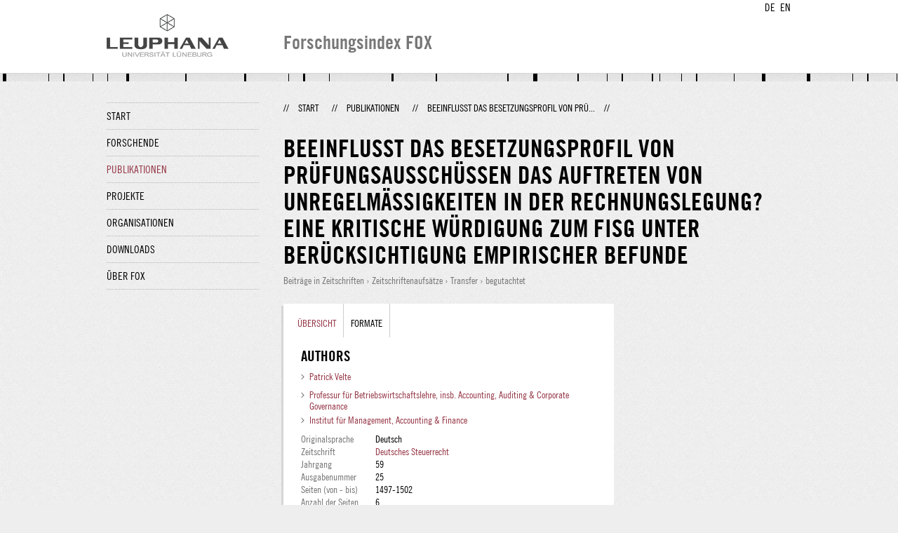

--- FILE ---
content_type: text/html;charset=UTF-8
request_url: http://fox.leuphana.de/portal/de/publications/beeinflusst-das-besetzungsprofil-von-prufungsausschussen-das-auftreten-von-unregelmassigkeiten-in-der-rechnungslegung(a777b0fc-c61f-4436-a120-4ca2ee7b34ed).html
body_size: 5510
content:
<!DOCTYPE html PUBLIC "-//W3C//DTD XHTML 1.1//EN" "http://www.w3.org/TR/xhtml11/DTD/xhtml11.dtd"><html xmlns="http://www.w3.org/1999/xhtml" lang="de" xml:lang="de"><head>
			<meta http-equiv="Content-Type" content="text/html;charset=utf-8" />
			<title>Beeinflusst das Besetzungsprofil von Prüfungsausschüssen das Auftreten von Unregelmäßigkeiten in der Rechnungslegung? - Leuphana Universität Lüneburg</title><link type="text/css" rel="stylesheet" href="/portal/resources/style/css/combined/portal.css?stamp=1761971502116" /><script type="text/javascript" src="/portal/dwr/engine.js?stamp=1761971502116"></script><script type="text/javascript" src="/portal/dwr/interface/PureFacade.js?stamp=1761971502116"></script><script type="text/javascript" src="/portal/resources/style/lib/prototype.js?stamp=1761971502116"></script><script type="text/javascript" src="/portal/resources/style/js/atira.js?stamp=1761971502116"></script><script type="text/javascript" src="/portal/resources/style/js/atira_chart.js?stamp=1761971502116"></script><script type="text/javascript" src="/portal/dwr/interface/GraphFacade.js?stamp=1761971502116"></script><link type="text/css" rel="stylesheet" href="/portal/resources/style/css/combined/portal.css?stamp=1761971502116" /><script type="text/javascript" src="/portal/resources/style/js/jquery-3.1.1.min.js?stamp=1761971502116"></script><script type="text/javascript" src="/portal/resources/style/js/jquery.jcarousel.js?stamp=1761971502116"></script><script type="text/javascript" src="/portal/resources/style/js/site.js?stamp=1761971502116"></script><!-- start: head --><!-- end: head --><meta name="citation_title" content="Beeinflusst das Besetzungsprofil von Prüfungsausschüssen das Auftreten von Unregelmäßigkeiten in der Rechnungslegung?: Eine kritische Würdigung zum FISG unter Berücksichtigung empirischer Befunde" /><meta name="citation_author" content="Patrick Velte" /><meta name="citation_author_institution" content="Professur für Betriebswirtschaftslehre, insb. Accounting, Auditing &amp; Corporate Governance" /><meta name="citation_author_institution" content="Institut für Management, Accounting &amp; Finance " /><meta name="citation_author_email" content="patrick.velte@leuphana.de" /><meta name="citation_author_orcid" content="0000-0001-5960-8449" /><meta name="citation_publication_date" content="2021" /><meta name="citation_language" content="Deutsch" /><meta name="citation_journal_title" content="Deutsches Steuerrecht" /><meta name="citation_issn" content="0012-1347" /><meta name="citation_journal_abbrev" content="DStR ; Wochenschrift &amp; umfassende Datenbank für Steuerberater ; Steuerrecht, Wirtschaftsrecht, Betriebswirtschaft, Beruf ; Organ der Bundessteuerberaterkammer" /><meta name="citation_publisher" content="C.H. Beck Verlag" /><meta name="citation_volume" content="59" /><meta name="citation_issue" content="25" /><meta name="citation_firstpage" content="1497" /><meta name="citation_lastpage" content="1502" /></head><body class="de_DE de_DE de webkit">
            <div id="top">
                <div id="header">
                    <div class="wrapper clearfix">
                        <div id="portal-language-switch">
                             <ul>
                                    <li><a class="portal_link locale locale_de_DE selected" href="http://fox.leuphana.de/portal/de/publications/beeinflusst-das-besetzungsprofil-von-prufungsausschussen-das-auftreten-von-unregelmassigkeiten-in-der-rechnungslegung(a777b0fc-c61f-4436-a120-4ca2ee7b34ed).html" title="DE"><span>DE</span></a></li>
                                    <li><a class="portal_link locale locale_en_GB" href="http://fox.leuphana.de/portal/en/publications/beeinflusst-das-besetzungsprofil-von-prufungsausschussen-das-auftreten-von-unregelmassigkeiten-in-der-rechnungslegung(a777b0fc-c61f-4436-a120-4ca2ee7b34ed).html" title="EN"><span>EN</span></a></li>
                            </ul>
                        </div><a class="portal_link logo" href="http://www.leuphana.de/forschung"><span>
                            <img src="/portal/resources/style/gfx/leuphana-logo.png" alt="Leuphana Universität Lüneburg" /></span></a>
                        <div id="header-content" class="pull-right">
                            <span class="title">Forschungsindex FOX</span>
                        </div>
                    </div>
                </div>
                <div class="lines"></div>
            </div>
            <div id="container">
                <div class="wrapper">
                    <div class="clearfix">
                        <div class="sidebar pull-left">
                            <div id="secondary-menu">
                                <ul class="dotted-line">
                                    <li><a class="portal_link" href="http://fox.leuphana.de/portal/de/"><span>Start</span></a></li>
                                    <li><a class="portal_link" href="http://fox.leuphana.de/portal/de/persons/index.html"><span>Forschende</span></a>
                                    </li>
                                    <li class="selected"><a class="portal_link" href="http://fox.leuphana.de/portal/de/publications/index.html"><span>Publikationen</span></a>
                                    </li>
                                    <li><a class="portal_link" href="http://fox.leuphana.de/portal/de/projects/index.html"><span>Projekte</span></a>
                                    </li>
                                    <li><a class="portal_link" href="http://fox.leuphana.de/portal/de/organisations/index.html"><span>Organisationen</span></a></li>
                                    <li><a class="portal_link" href="http://fox.leuphana.de/portal/de/statistics.html"><span>Downloads</span></a></li>
                                    <li><a class="portal_link" href="http://fox.leuphana.de/portal/de/about.html"><span>Über FOX</span></a></li>
                                </ul>
                            </div>
                        </div>
                        <div id="content" class="full-width">
                            <ol class="breadcrumb">
                               <li class="separator">//</li>
                               <li><a class="portal_link" href="http://fox.leuphana.de/portal/de/"><span>Start</span></a></li>
                               <li class="separator">//</li>
			<li><a class="portal_link" href="http://fox.leuphana.de/portal/de/publications/index.html"><span>Publikationen</span></a></li>
            <li class="separator">//</li>
			<li class="selected">Beeinflusst das Besetzungsprofil von Prü...</li>
                               <li class="separator">//</li>
                            </ol>
                            <div id="main">
            <div class="view publications_view clearfix">
                <div class="view_title"><div class="rendering rendering_researchoutput  rendering_researchoutput_compact rendering_researchoutput rendering_compact rendering_researchoutput_compact"><h2 class="title"><span>Beeinflusst das Besetzungsprofil von Prüfungsausschüssen das Auftreten von Unregelmäßigkeiten in der Rechnungslegung? Eine kritische Würdigung zum FISG unter Berücksichtigung empirischer Befunde</span></h2><p class="type"><span class="type_family">Publikation<span class="type_family_sep">: </span></span><span class="type_classification_parent">Beiträge in Zeitschriften<span class="type_parent_sep"> › </span></span><span class="type_classification">Zeitschriftenaufsätze</span><span class="type_classification"><span class="type_parent_sep"> › </span>Transfer</span><span class="type_classification"><span class="type_parent_sep"> › </span>begutachtet</span></p></div>
                </div>
                <div class="view_container">
                    <div class="view_content">
                        <div class="box">

			<ul class="tabs">
				<li class="selected"><a class="portal_link" href="http://fox.leuphana.de/portal/de/publications/beeinflusst-das-besetzungsprofil-von-prufungsausschussen-das-auftreten-von-unregelmassigkeiten-in-der-rechnungslegung(a777b0fc-c61f-4436-a120-4ca2ee7b34ed).html"><span>Übersicht</span></a>
				</li>
				<li><a class="portal_link" href="http://fox.leuphana.de/portal/de/publications/beeinflusst-das-besetzungsprofil-von-prufungsausschussen-das-auftreten-von-unregelmassigkeiten-in-der-rechnungslegung(a777b0fc-c61f-4436-a120-4ca2ee7b34ed)/export.html"><span>Formate</span></a>
				</li>
			</ul>
            <div class="tab_inner clearfix">
                        <h2 style="margin-top: 0;">Authors</h2><div class="rendering rendering_researchoutput  rendering_researchoutput_associatesauthorsclassifiedsummarizedlistportal rendering_contributiontojournal rendering_associatesauthorsclassifiedsummarizedlistportal rendering_contributiontojournal_associatesauthorsclassifiedsummarizedlistportal"><ul class="relations persons"><li><a rel="Person" href="http://fox.leuphana.de/portal/de/persons/patrick-velte(328a879f-f3f6-4f57-ac12-ac2b6c489dff).html" class="link person"><span>Patrick Velte</span></a></li></ul></div><div class="rendering rendering_researchoutput  rendering_researchoutput_associatesorganisationsportal rendering_contributiontojournal rendering_associatesorganisationsportal rendering_contributiontojournal_associatesorganisationsportal"><ul class="relations organisations"><li class="chair"><a rel="Organisation" href="http://fox.leuphana.de/portal/de/organisations/professur-fur-betriebswirtschaftslehre-insb-accounting-auditing--corporate-governance(b6c5c0d7-a31a-4db5-ad0c-c6d08b17035f).html" class="link"><span>Professur für Betriebswirtschaftslehre, insb. Accounting, Auditing &amp; Corporate Governance</span></a></li><li class="institute"><a rel="Organisation" href="http://fox.leuphana.de/portal/de/organisations/institut-fur-management-accounting--finance(2bfe2fe1-8c28-4436-9c19-390b429c18d4).html" class="link"><span>Institut für Management, Accounting &amp; Finance </span></a></li></ul></div><div class="rendering rendering_researchoutput  rendering_researchoutput_detailsportal rendering_contributiontojournal rendering_detailsportal rendering_contributiontojournal_detailsportal"><div class="article"><table class="properties"><tbody><tr class="language"><th scope="row">Originalsprache</th><td>Deutsch</td></tr><tr><th scope="row">Zeitschrift</th><td><a rel="Journal" href="http://fox.leuphana.de/portal/de/journals/deutsches-steuerrecht(06b4d6bd-aa0f-4b7f-83dd-11f8f6d72094)/publications.html" class="link"><span>Deutsches Steuerrecht</span></a></td></tr><tr><th scope="row">Jahrgang</th><td>59</td></tr><tr><th scope="row">Ausgabenummer</th><td>25</td></tr><tr><th scope="row">Seiten (von - bis)</th><td>1497-1502</td></tr><tr><th scope="row">Anzahl der Seiten</th><td>6</td></tr><tr><th scope="row">ISSN</th><td>0012-1347</td></tr><tr class="status"><th scope="row">Publikationsstatus</th><td><span class="prefix">Erschienen - </span><span class="date">2021</span></td></tr></tbody></table></div></div><div class="rendering rendering_keywordable rendering_keywordsextensionportal rendering_keywordable_keywordsextensionportal"><ul class="relations keywords"><h3 class="subheader">Fachgebiete</h3><li><strong><a href="http://fox.leuphana.de/portal/de/publications/browse.html?uri=/dk/atira/pure/core/keywords/558218865" class="link"><span>Betriebswirtschaftslehre</span></a></strong></li></ul></div><div class="rendering rendering_researchoutput  rendering_researchoutput_publicationrelationsportal rendering_contributiontojournal rendering_publicationrelationsportal rendering_contributiontojournal_publicationrelationsportal"></div>
            </div>
                        </div>
		<div class="related_content_box">
            <h2>In der gleichen Zeitschrift</h2>
            <div class="box related_content_box"><div class="rendering rendering_researchoutput  rendering_researchoutput_short rendering_contributiontojournal rendering_short rendering_contributiontojournal_short"><h2 class="title"><a rel="ContributionToJournal" href="http://fox.leuphana.de/portal/de/publications/wirkt-sich-nachhaltige-corporate-governance-auf-die-unternehmerische-klimaleistung-und-berichterstattung-aus(19ae1e08-fa72-4168-869f-fd615b982872).html" class="link"><span>Wirkt sich nachhaltige Corporate Governance auf die unternehmerische Klimaleistung und -berichterstattung aus? Normative Einordnung, empirische Befunde und kritische Würdigung vor dem Hintergrund der Entwürfe für ein EU-Omnibuspaket</span></a></h2><a rel="Person" href="http://fox.leuphana.de/portal/de/persons/patrick-velte(328a879f-f3f6-4f57-ac12-ac2b6c489dff).html" class="link person"><span>Velte, P.</span></a>, <span class="date">2025</span>, <span class="journal">in: <a rel="Journal" href="http://fox.leuphana.de/portal/de/journals/deutsches-steuerrecht(06b4d6bd-aa0f-4b7f-83dd-11f8f6d72094)/publications.html" class="link"><span>Deutsches Steuerrecht.</span></a></span> <span class="volume">63</span>, <span class="journalnumber">15</span>, <span class="pages">S. 854-861</span> <span class="numberofpages">8 S.</span><p class="type"><span class="type_family">Publikation<span class="type_family_sep">: </span></span><span class="type_classification_parent">Beiträge in Zeitschriften<span class="type_parent_sep"> › </span></span><span class="type_classification">Zeitschriftenaufsätze</span><span class="type_classification"><span class="type_parent_sep"> › </span>Transfer</span></p></div><div class="rendering rendering_researchoutput  rendering_researchoutput_short rendering_contributiontojournal rendering_short rendering_contributiontojournal_short"><h2 class="title"><a rel="ContributionToJournal" href="http://fox.leuphana.de/portal/de/publications/zwingende-umwelt-und-sozialkompetenz-im-vorstand-und-aufsichtsrat(9a153079-a6db-489e-b2d7-391e700a8375).html" class="link"><span>Zwingende Umwelt- und Sozialkompetenz im Vorstand und Aufsichtsrat? Eine Stellungnahme vor dem Hintergrund der nationalen Umsetzung der EU Corporate Sustainability Reporting Directive (CSRD)</span></a></h2><a rel="Person" href="http://fox.leuphana.de/portal/de/persons/patrick-velte(328a879f-f3f6-4f57-ac12-ac2b6c489dff).html" class="link person"><span>Velte, P.</span></a>, <span class="date">2024</span>, <span class="journal">in: <a rel="Journal" href="http://fox.leuphana.de/portal/de/journals/deutsches-steuerrecht(06b4d6bd-aa0f-4b7f-83dd-11f8f6d72094)/publications.html" class="link"><span>Deutsches Steuerrecht.</span></a></span> <span class="volume">62</span>, <span class="journalnumber">23</span>, <span class="pages">S. 1309-1313</span> <span class="numberofpages">5 S.</span><p class="type"><span class="type_family">Publikation<span class="type_family_sep">: </span></span><span class="type_classification_parent">Beiträge in Zeitschriften<span class="type_parent_sep"> › </span></span><span class="type_classification">Zeitschriftenaufsätze</span><span class="type_classification"><span class="type_parent_sep"> › </span>Transfer</span></p></div><div class="rendering rendering_researchoutput  rendering_researchoutput_short rendering_contributiontojournal rendering_short rendering_contributiontojournal_short"><h2 class="title"><a rel="ContributionToJournal" href="http://fox.leuphana.de/portal/de/publications/sorgfaltspflichten-in-der-wertschoepfungskette-als-bestandteil-der-nachhaltigkeitsberichterstattung(00cd8771-600e-47d9-8346-2e84db040c74).html" class="link"><span>Sorgfaltspflichten in der Wertschöpfungskette als Bestandteil der Nachhaltigkeitsberichterstattung: Normative Rahmenbedingungen, empirische Befunde und kritische Würdigung</span></a></h2><a rel="Person" href="http://fox.leuphana.de/portal/de/persons/patrick-velte(328a879f-f3f6-4f57-ac12-ac2b6c489dff).html" class="link person"><span>Velte, P.</span></a>, <span class="date">2023</span>, <span class="journal">in: <a rel="Journal" href="http://fox.leuphana.de/portal/de/journals/deutsches-steuerrecht(06b4d6bd-aa0f-4b7f-83dd-11f8f6d72094)/publications.html" class="link"><span>Deutsches Steuerrecht.</span></a></span> <span class="volume">61</span>, <span class="journalnumber">42</span>, <span class="pages">S. 2358-2366</span> <span class="numberofpages">9 S.</span><p class="type"><span class="type_family">Publikation<span class="type_family_sep">: </span></span><span class="type_classification_parent">Beiträge in Zeitschriften<span class="type_parent_sep"> › </span></span><span class="type_classification">Zeitschriftenaufsätze</span><span class="type_classification"><span class="type_parent_sep"> › </span>Forschung</span></p></div><div class="rendering rendering_researchoutput  rendering_researchoutput_short rendering_contributiontojournal rendering_short rendering_contributiontojournal_short"><h2 class="title"><a rel="ContributionToJournal" href="http://fox.leuphana.de/portal/de/publications/nachhaltige-vergutungssysteme-als-treiber-der-unternehmerischen-nachhaltigkeitsleistung(9c194514-b63e-4efc-86d6-139fc63f4815).html" class="link"><span>Nachhaltige Vergütungssysteme als Treiber der unternehmerischen Nachhaltigkeitsleistung? Ein Beitrag zur EU-Sustainable Corporate Governance-Debatte vor dem Hintergrund empirischer Befunde</span></a></h2><a rel="Person" href="http://fox.leuphana.de/portal/de/persons/patrick-velte(328a879f-f3f6-4f57-ac12-ac2b6c489dff).html" class="link person"><span>Velte, P.</span></a>, <span class="date">2022</span>, <span class="journal">in: <a rel="Journal" href="http://fox.leuphana.de/portal/de/journals/deutsches-steuerrecht(06b4d6bd-aa0f-4b7f-83dd-11f8f6d72094)/publications.html" class="link"><span>Deutsches Steuerrecht.</span></a></span> <span class="volume">60</span>, <span class="journalnumber">9</span>, <span class="pages">S. 440-446</span> <span class="numberofpages">7 S.</span><p class="type"><span class="type_family">Publikation<span class="type_family_sep">: </span></span><span class="type_classification_parent">Beiträge in Zeitschriften<span class="type_parent_sep"> › </span></span><span class="type_classification">Zeitschriftenaufsätze</span><span class="type_classification"><span class="type_parent_sep"> › </span>Transfer</span><span class="type_classification"><span class="type_parent_sep"> › </span>begutachtet</span></p></div><div class="rendering rendering_researchoutput  rendering_researchoutput_short rendering_contributiontojournal rendering_short rendering_contributiontojournal_short"><h2 class="title"><a rel="ContributionToJournal" href="http://fox.leuphana.de/portal/de/publications/zur-regulierungsdynamik-des-prufungsausschusses(6c1dd5d5-ce36-4d0b-a68a-73b1c1447f51).html" class="link"><span>Zur Regulierungsdynamik des Prüfungsausschusses: Normative Bestandsaufnahme, empirische Befunde und kritische Würdigung zur Integration von Nachhaltigkeit in das Tätigkeits- und Besetzungsprofil</span></a></h2><a rel="Person" href="http://fox.leuphana.de/portal/de/persons/patrick-velte(328a879f-f3f6-4f57-ac12-ac2b6c489dff).html" class="link person"><span>Velte, P.</span></a>, <span class="date">2022</span>, <span class="journal">in: <a rel="Journal" href="http://fox.leuphana.de/portal/de/journals/deutsches-steuerrecht(06b4d6bd-aa0f-4b7f-83dd-11f8f6d72094)/publications.html" class="link"><span>Deutsches Steuerrecht.</span></a></span> <span class="volume">60</span>, <span class="journalnumber">24</span>, <span class="pages">S. 1220-1228</span> <span class="numberofpages">9 S.</span><p class="type"><span class="type_family">Publikation<span class="type_family_sep">: </span></span><span class="type_classification_parent">Beiträge in Zeitschriften<span class="type_parent_sep"> › </span></span><span class="type_classification">Zeitschriftenaufsätze</span><span class="type_classification"><span class="type_parent_sep"> › </span>Transfer</span><span class="type_classification"><span class="type_parent_sep"> › </span>begutachtet</span></p></div>
            </div>
            <h2>Weitere Publikationen dieser Person(en)</h2>
            <div class="box related_content_box"><div class="rendering rendering_researchoutput  rendering_researchoutput_short rendering_contributiontobookanthology rendering_short rendering_contributiontobookanthology_short"><h2 class="title"><a rel="ContributionToBookAnthology" href="http://fox.leuphana.de/portal/de/publications/anhang-zu--10-nachhaltigkeitsberichterstattung(51e57659-a289-4823-9fd7-bad0acf089f2).html" class="link"><span>Anhang zu § 10: Nachhaltigkeitsberichterstattung</span></a></h2><a rel="Person" href="http://fox.leuphana.de/portal/de/persons/patrick-velte(328a879f-f3f6-4f57-ac12-ac2b6c489dff).html" class="link person"><span>Velte, P.</span></a> &amp; Wulf, I., <span class="date">2025</span>, (Elektronische Veröffentlichung vor Drucklegung) <em>Lieferkettensorgfaltspflichtengesetz. : Kommentar.</em> Schall, A. &amp; Theusinger, I. (Hrsg.). <span class="edition">2 Aufl.</span> <span>De Gruyter Oldenbourg </span><p class="type"><span class="type_family">Publikation<span class="type_family_sep">: </span></span><span class="type_classification_parent">Beiträge in Sammelwerken<span class="type_parent_sep"> › </span></span><span class="type_classification">Aufsätze in Sammelwerken</span><span class="type_classification"><span class="type_parent_sep"> › </span>Forschung</span></p></div><div class="rendering rendering_researchoutput  rendering_researchoutput_short rendering_contributiontojournal rendering_short rendering_contributiontojournal_short"><h2 class="title"><a rel="ContributionToJournal" href="http://fox.leuphana.de/portal/de/publications/audit-quality-and-materiality-disclosure-quality-in-integrated-reporting(109b0c36-8104-4052-a085-933935d35f8e).html" class="link"><span>Audit quality and materiality disclosure quality in integrated reporting: The moderating effect of carbon assurance quality </span></a></h2><a rel="Person" href="http://fox.leuphana.de/portal/de/persons/patrick-velte(328a879f-f3f6-4f57-ac12-ac2b6c489dff).html" class="link person"><span>Velte, P.</span></a>, <span class="date">05.2025</span>, <span class="journal">in: <a rel="Journal" href="http://fox.leuphana.de/portal/de/journals/corporate-social-responsibility-and-environmental-management(af22def9-bad6-4e94-a554-663149f380f6)/publications.html" class="link"><span>Corporate Social Responsibility and Environmental Management.</span></a></span> <span class="volume">32</span>, <span class="journalnumber">3</span>, <span class="pages">S. 3785-3801</span> <span class="numberofpages">17 S.</span><p class="type"><span class="type_family">Publikation<span class="type_family_sep">: </span></span><span class="type_classification_parent">Beiträge in Zeitschriften<span class="type_parent_sep"> › </span></span><span class="type_classification">Zeitschriftenaufsätze</span><span class="type_classification"><span class="type_parent_sep"> › </span>Forschung</span><span class="type_classification"><span class="type_parent_sep"> › </span>begutachtet</span></p></div><div class="rendering rendering_researchoutput  rendering_researchoutput_short rendering_contributiontojournal rendering_short rendering_contributiontojournal_short"><h2 class="title"><a rel="ContributionToJournal" href="http://fox.leuphana.de/portal/de/publications/bedeutungszunahme-von-internen-kontroll-und-risikomanagementsystemen(d283a99b-9244-44c8-b3f5-738ff5856a88).html" class="link"><span>Bedeutungszunahme von internen Kontroll- und Risikomanagementsystemen: Normative Bestandsaufnahme und kritische Würdigung zu den Implementierungs-, Überwachungs-, Prüfungs- und Berichterstattungspflichten. </span></a></h2><a rel="Person" href="http://fox.leuphana.de/portal/de/persons/patrick-velte(328a879f-f3f6-4f57-ac12-ac2b6c489dff).html" class="link person"><span>Velte, P.</span></a>, <span class="date">2025</span>, <span class="journal">in: <a rel="Journal" href="http://fox.leuphana.de/portal/de/journals/zeitschrift-fur-corporate-governance-zcg(4df72c9d-6278-451f-bcfc-edc5bb1c748c)/publications.html" class="link"><span>Zeitschrift für Corporate Governance (ZCG).</span></a></span> <span class="volume">20</span>, <span class="journalnumber">3</span>, <span class="pages">S. 121-128</span> <span class="numberofpages">8 S.</span><p class="type"><span class="type_family">Publikation<span class="type_family_sep">: </span></span><span class="type_classification_parent">Beiträge in Zeitschriften<span class="type_parent_sep"> › </span></span><span class="type_classification">Zeitschriftenaufsätze</span><span class="type_classification"><span class="type_parent_sep"> › </span>Forschung</span><span class="type_classification"><span class="type_parent_sep"> › </span>begutachtet</span></p></div><div class="rendering rendering_researchoutput  rendering_researchoutput_short rendering_contributiontojournal rendering_short rendering_contributiontojournal_short"><h2 class="title"><a rel="ContributionToJournal" href="http://fox.leuphana.de/portal/de/publications/board-gender-diversity-and-corporate-social-responsibility(e2d2bf95-0ef3-4173-a706-4af3b853e717).html" class="link"><span>Board gender diversity and corporate social responsibility. A literature review on critical mass theory and research recommendations</span></a></h2><a rel="Person" href="http://fox.leuphana.de/portal/de/persons/patrick-velte(328a879f-f3f6-4f57-ac12-ac2b6c489dff).html" class="link person"><span>Velte, P.</span></a>, <span class="date">2025</span>, <span class="journal">in: <a rel="Journal" href="http://fox.leuphana.de/portal/de/journals/sustainable-development(f707240b-be8f-4a0f-983b-6c6013f9a427)/publications.html" class="link"><span>Sustainable Development.</span></a></span> <span class="numberofpages">16 S.</span><p class="type"><span class="type_family">Publikation<span class="type_family_sep">: </span></span><span class="type_classification_parent">Beiträge in Zeitschriften<span class="type_parent_sep"> › </span></span><span class="type_classification">Zeitschriftenaufsätze</span><span class="type_classification"><span class="type_parent_sep"> › </span>Forschung</span><span class="type_classification"><span class="type_parent_sep"> › </span>begutachtet</span></p></div><div class="rendering rendering_researchoutput  rendering_researchoutput_short rendering_contributiontojournal rendering_short rendering_contributiontojournal_short"><h2 class="title"><a rel="ContributionToJournal" href="http://fox.leuphana.de/portal/de/publications/corporate-governance-im-rahmen-der-esrsnachhaltigkeitsberichterstattung(c91f7c60-3bce-4dec-8530-396fb041f27f).html" class="link"><span>Corporate Governance im Rahmen der ESRS-Nachhaltigkeitsberichterstattung: Erfahrungen aus 2024 und Anregungen für 2025</span></a></h2><span>Arbeitskreis Corporate Governance Reporting der Schmalenbach-Gesellschaft für Betriebswirtschaft e.V.</span> &amp; <a rel="Person" href="http://fox.leuphana.de/portal/de/persons/patrick-velte(328a879f-f3f6-4f57-ac12-ac2b6c489dff).html" class="link person"><span>Velte, P.</span></a>, <span class="date">2025</span>, <span class="journal">in: <a rel="Journal" href="http://fox.leuphana.de/portal/de/journals/der-betrieb(7121c0cc-7252-437c-8a06-82e1cf687567)/publications.html" class="link"><span>Der Betrieb.</span></a></span> <span class="volume">78</span>, <span class="journalnumber">31</span>, <span class="pages">S. 1841-1846</span> <span class="numberofpages">6 S.</span>, 31.<p class="type"><span class="type_family">Publikation<span class="type_family_sep">: </span></span><span class="type_classification_parent">Beiträge in Zeitschriften<span class="type_parent_sep"> › </span></span><span class="type_classification">Zeitschriftenaufsätze</span><span class="type_classification"><span class="type_parent_sep"> › </span>Transfer</span></p></div>
            </div>
		</div>
                    </div>
                    <div class="view_sidebar">
                    </div>
                </div>
            </div>
                            </div>
                        </div>
                    </div>
                    <div id="footer"><div id="footer" style="width:100%"><div id="footer_left" style=" width:500px; float:left">Forschungsindex und Repositorium der Leuphana Universität Lüneburg <br>Betreuung: Leuphana Forschungsservice (Leitung: Dipl.-Oec. Anke Zerm)<br><a href="http://fox.leuphana.de/portal/de/about.html">Nutzungshinweise | <a href="http://www.leuphana.de/impressum.html" target="_blank" class="external-link-new-window">Zentrales Impressum der Universität</a><p></div><div id="footer_right" style="position:absolute; width:200px; right:0px"><div style="text-align:right">Feedback: <a title="pure@leuphana.de" href="mailto:pure@leuphana.de">pure@leuphana.de</a><br>Zum Login <a class="login" href="http://pure.leuphana.de/admin/workspace.xhtml" target="_blank" class="external-link-new-window">Forschungsdatenbank Pure</a></p></div></div></div>
                    </div>
                </div>
            </div>
<script type="text/javascript">(function(i,s,o,g,r,a,m){i['GoogleAnalyticsObject']=r;i[r]=i[r]||function(){(i[r].q=i[r].q||[]).push(arguments)},i[r].l=1*new Date();a=s.createElement(o),m=s.getElementsByTagName(o)[0];a.async=1;a.src=g;m.parentNode.insertBefore(a,m)})(window,document,'script','//www.google-analytics.com/analytics.js','ga');ga('create', 'UA-XXXXXX-X', { 'cookieDomain': document.location.hostname });ga('require', 'displayfeatures');ga('set', 'anonymizeIp', true);ga('set', 'anonymizeIp', true);ga('send', 'pageview');</script>
</body></html>